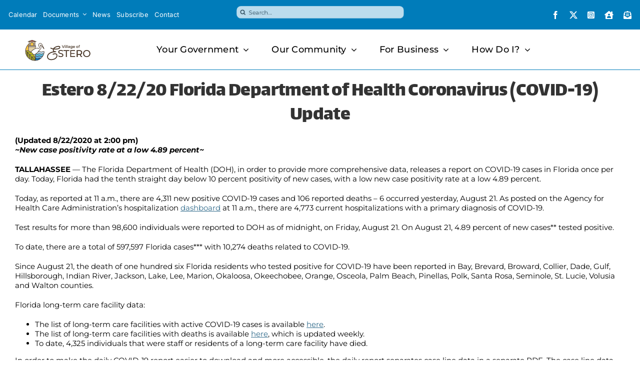

--- FILE ---
content_type: text/html
request_url: https://oas.earthnetworks.com/widget/ResOASWidget.html?widgetId=7faa132c-6d32-48a0-a740-fc5d9e7c94fb
body_size: 8024
content:
<!DOCTYPE html>

<html xmlns="http://www.w3.org/1999/xhtml">
<head>

    <title>EarthNetworks Sferic Siren Status</title>

    <meta http-equiv="Cache-Control" content="no-cache, no-store, must-revalidate" />
    <meta http-equiv="Pragma" content="no-cache" />
    <meta http-equiv="Expires" content="0" />
    <meta name="generator" content="Bootply" />
    <meta name="viewport" content="width=device-width, initial-scale=1, maximum-scale=1">

    <!-- Bootstrap -->
    <link href="css/bootstrap.min.css" rel="stylesheet" media="screen">
    <link href="css/bootstrap-theme.min.css" rel="stylesheet" media="screen">
    <link href="css/style.css?v=4" rel="stylesheet" media="screen">

    <script src="js/jquery-1.11.0.min.js"></script>


    <script>
        function createScript(url, callback){
            var tm = "?tm=" + (new Date()).getTime();

            var script = document.createElement('script');
            script.src = url + tm;
            if (callback)
                script.onload = callback;
            document.head.appendChild(script);
        }

        // Update version number here and in OASWidget.js when this page is changed.
        var version = 5;
        var pageStart = new Date();
        var pageEnd = null;
        createScript ("js/Config.js", function(){
         
            createScript("js/OASWidget.js", function () {
                createScript ("js/Common.js");
            });
             
         // createScript ("js/OASWidgetScript.js");
        });
       
    </script>

    <script>

      
    </script>

    <link rel="stylesheet" href="https://stackpath.bootstrapcdn.com/font-awesome/4.7.0/css/font-awesome.min.css">

    <style>
        .error-message-container {
            position: absolute;
            top: 130px;
            width: 100%;
            text-align: center;
            z-index: 1000;
        }

        .error-message {
            display: inline-block;
            width: 250px;
            text-align: center;
            padding: 20px 20px;
            border: solid 1px #888;
            text-align: center;
            background: #fff;
            font-size: 14px
        }

        .loading-message-container {
            position: absolute;
            top: 130px;
            width: 100%;
            text-align: center;
            z-index: 1000;
        }

        .loading-message {
            display: inline-block;
            width: 180px;
            text-align: center;
            padding: 20px 20px;
            border: solid 1px #888;
            text-align: center;
            background: #fff;
            font-size: 14px
        }
    </style>
</head>

<body style="font-family: Arial, Helvetica, sans-serif;">

    
      

    <form id="main">

        <div class="WeatherbugOasWidget loading-message-container" style="" id="LoadingMessage">
            <div class="loading-message">
                <i class="fa fa-spinner fa-spin" style="font-size:30px; color:#888"></i>
                <div style="margin-top:10px">Updating Status</div>
            </div>
        </div>


        <div class="WeatherbugOasWidget error-message-container" id="errorContainer" style="display: none;">
            <div class="error-message">

                <div>
                    There's something wrong.
                </div>
                <br />
                <div>
                    Please contact Earth Networks <a href="https://support.earthnetworks.com/ContactSupport" target="_blank">here</a>
                </div>

            </div>

        </div>

        <nav class="navbar" id="WeatherbugWidget" style="">
            <div class="container">
                <!-- Example row of columns -->
                <div class="row">

                    <div class="dashboard clearfix">
                        <div class="col-xs-12">
                            <div class="box text-center row">
                                <h5 class="text-center" style="height:20px" id="sitename"><b></b></h5>
                                <div class="col-xs-6">
                                    <label class="lbl-font">Alerts</label>
                                    <div class="custom-label-1 status empty" id="SiteStatus"></div>
                                </div>
                                <div class="col-xs-6">
                                    <label class="lbl-font ">Connection</label>
                                    <div id="ConnectionStatus" class="custom-label-1 status empty"></div>
                                </div>
                            </div>
                        </div>
                        <div class="col-xs-12">
                            <div class="box clearfix">
                                <h5 class="text-center"><b>Estimated Time to All Clear</b></h5>

                                <div id="divTimeValues" class="col-xs-12">
                                    <div class="col-xs-4 text-center" style="padding: 0px 2px 0px 0px">
                                        <label class="lbl-font">HOURS</label>
                                        <div class="custom-label-2"><span id="TimerHour">--</span></div>
                                    </div>
                                    <div class="col-xs-4 text-center" style="padding: 0px 2px 0px 0px">
                                        <label class="lbl-font">MINUTES</label>
                                        <div class="custom-label-2"><span id="TimerMinutes">--</span></div>
                                    </div>
                                    <div class="col-xs-4 text-center" style="padding: 0px 2px 0px 0px">
                                        <label class="lbl-font">SECONDS</label>
                                        <div class="custom-label-2"><span id="TimerSeconds">--</span></div>
                                    </div>
                                </div>
                                <div id="divMacMessage" class="col-xs-12 text-center">
                                    <div class="custom-label-2"><span id="MacMessage"></span></div>
                                </div>
                            </div>
                        </div>
                        <div class="col-xs-12">
                            <div class="box clearfix">
                                <div class="col-xs-12">
                                    <div class="lbl-font clearfix">
                                        Last Stroke Time
                                        <label class="custom-label-2"><span id="LastStrokeTime">--</span></label>
                                    </div>
                                    <div class="lbl-font clearfix">Last Stroke Distance<label class="custom-label-2"><span id="LtgStokeDistance">--</span></label></div>
                                </div>
                                <div class="col-xs-6 text-center">
                                    <label class="lbl-font">System Hours</label>
                                    <div class="custom-label-2" nowrap><span id="hoursOpStart"></span> - <span id="hoursOpEnd"></span></div>
                                </div>
                                <div class="col-xs-6 text-center">
                                    <img class="photo" alt="Earth Networks - Your Weather Just Got Better"
                                         src="Images/ENLogo1.png" />
                                </div>
                            </div>
                        </div>
                    </div>
                </div>
            </div>
            <!-- /container -->
        </nav>
        <script src="https://code.jquery.com/jquery.js"></script>
        <script src="js/bootstrap.min.js"></script>

        <input type="hidden" id="lastFlashTimeLocal" value="" />
        <input type="hidden" id="lastFlashDistance" value="" />
    </form>
</body>
</html>


--- FILE ---
content_type: application/javascript
request_url: https://estero-fl.gov/wp-content/plugins/brilliant-geocoder-gravity-forms/media/form_geocode.js?ver=0.0.1
body_size: 2163
content:
// These are the geocodings that can occur for the forms on the current page.
window.gfg_geocodings = window.gfg_geocodings || {};

// This is the function that collects data and calls the geocoder
function gfg_update_geocoder( e ) {

	// A failure handler. It just clears the field.
	gfg_update_geocoder.handle_failure = gfg_update_geocoder.handle_failure || function( failure ){
		jQuery('#' + target_geocode_field).val('').trigger('change');
	};

	// A success handler. It sets the field
	gfg_update_geocoder.handle_success = gfg_update_geocoder.handle_success || function( success ){

		if ( typeof success !== 'string' ) {
			success = JSON.stringify( success );
		}

		jQuery('#' + target_geocode_field).val(success);
		jQuery('#' + target_geocode_field).trigger('change');
	};



	// Find out which geocoders need to be re-populated. 
	// More than one geocoder might depend on the same input field, maybe.
	var update_me = [];
	for ( var gc in gfg_geocodings ) {
		if ( gfg_geocodings[gc].fields[ e.target.id ] !== undefined ) {
			update_me.push( gc );
		} 
	}

	var curgc; // current geocoder
	var target_geocode_field; // the results field
	var fields; // dict of all source IDs and their cooresponding keys in the geocode request
	var args; // The dict of args we'll pass to the geocoder
	var attr; // iterator variable to loop through fields. Will hold source field IDs.
	var res; // results of geocoding

	for ( var q = 0; q < update_me.length; q++ ) {
		target_geocode_field = update_me[ q ];
		curgc = gfg_geocodings[ target_geocode_field ];    
		args = {};

		// Fetch user-input data
		for ( attr in curgc.fields ) {
			args[ curgc.fields[ attr ] ] = jQuery('#' + attr).val();
			if ( args[ curgc.fields[ attr ] ] === undefined || args[ curgc.fields[ attr ] ] === '' ) {
				delete args[ curgc.fields[ attr ] ];
			}
		} 

		// Append server-provided data (API keys, etc.)
		if ( gfg_geocoder_keys[ curgc.engine ] !== undefined ) {
			args = jQuery.extend( args, gfg_geocoder_keys[ curgc.engine ] );
		}

		gfg_geocoder_engines[curgc.engine]( args, gfg_update_geocoder.handle_success, gfg_update_geocoder.handle_failure );
	}
}

// These are the functions that call the geocoders and process responses
window.gfg_geocoder_engines = {
	'nominatim' : function( args, success_callback, failure_callback ) {

		// Nominatim doesn't like newlines in the query
		if ( args.q !== undefined ) {
			args.q = args.q.replace(/\n/g,",");
		}

		/**
		* Do a get request, and handle success. 
		*
		* Also, return the jQuery.get() result, which will be a deferred/promise.
		*/
		jQuery.get('https://nominatim.openstreetmap.org/search?' + jQuery.param( args ), function( success ){

			var geojson = '';

			// On success, build a GeoJSON object
			if ( success.length > 0 ) {
				var res = success[0];

				geojson = {
					'type': 'Feature',

					'geometry': {
						'type': 'Point',
						'coordinates': [
							parseFloat(res.lon),
							parseFloat(res.lat)
						],
					}
				};

				delete res.boundingbox;
				var props = res.extratags || {};
				delete res.extratags;
				delete res.lat;
				delete res.lon;

				props = jQuery.extend( props, res );

				geojson.properties = props;
			};

			if ( geojson === '' ) {
				failure_callback( success );
			} else {
				success_callback( geojson );
			}
		});
	}
};

// This holds any extra values that the geocoder will need such as API keys
window.gfg_geocoder_keys = window.gfg_geocoder_keys || {};

// This handles syncing info between the map, the geojson input and the lat/lng fields
// field_id is the main target field ID - ie. the geojson field
window.gfg_sync_data = function( field_id ){

	var self = this;

	this.init = function(){
		this.field_id = field_id;
		this.mapobj = window.leafletphp.maps['geocode_map_' + field_id];
		this.lat = jQuery('#' + field_id + '_lat');
		this.lng = jQuery('#' + field_id + '_lng');
		this.geojson = jQuery('#' + field_id);

		if ( this.mapobj !== undefined && L.Draw !== undefined ) {
			this.mapobj.map.on( L.Draw.Event.EDITED, this.sync_everything);
			this.mapobj.map.on( L.Draw.Event.CREATED, this.sync_everything);
			this.mapobj.map.on( L.Draw.Event.DELETED, this.sync_everything);
		} else {
			this.mapobj = {'map':-1};
		}

		if ( this.lat !== undefined && this.lng !== undefined ) {
			this.lat.on('change',this.sync_everything);
			this.lng.on('change',this.sync_everything);
		} else {
			this.lat = [-1];
			this.lng = [-1];
		}

		if ( this.geojson !== undefined ) {
			this.geojson.on('change',this.sync_everything);
		}
	};


	this.sync_everything = function(e){

		var new_geojson;

		switch ( e.target ) {
			case self.lat[0]:
			case self.lng[0]:

				if ( NaN !== parseFloat(self.lat.val()) && NaN !== parseFloat(self.lng.val()) ) {
					new_geojson = {
						"type":"Feature",
						"geometry":{
							"type":"Point",
							"coordinates":[ parseFloat(self.lng.val()), parseFloat(self.lat.val()) ]
						},
						"properties":{}
					};
				}
				break;
			case self.geojson[0]:
				try {
					new_geojson = JSON.parse( self.geojson.val() );
				} catch (e){
					// do nothing
				}
				break;
			case self.mapobj.map:
				new_geojson = self.mapobj.layers.editthis.toGeoJSON();

				// On new layer creation, capture the new layer instead of the old one.
				if ( e.layer !== undefined ) {
					new_geojson = e.layer.toGeoJSON();
				}

				jQuery(new_geojson.features).each(function(){this.properties = {};});
				break;
		}

		if ( new_geojson !== undefined && new_geojson.type === 'FeatureCollection' ) {
			new_geojson = new_geojson.features[0];
		}

		if ( 
			undefined !== new_geojson && 
			undefined !== new_geojson.geometry && 
			undefined !== new_geojson.geometry.coordinates && 
			2 === new_geojson.geometry.coordinates.length
		) {
			if ( typeof self.lat.val === 'function' && typeof self.lng.val === 'function' ) {
				self.lat.val(new_geojson.geometry.coordinates[1]);
				self.lng.val(new_geojson.geometry.coordinates[0]);
			}
			if ( typeof self.geojson.val === 'function' ){
				self.geojson.val(JSON.stringify(new_geojson));
			}
			if ( self.mapobj.layers !== undefined &&
			self.mapobj.layers.editthis !== undefined ) {
				self.mapobj.layers.editthis.clearLayers(); 
				self.mapobj.layers.editthis.addData( new_geojson );
			}
		} else {
			if ( typeof self.lat.val === 'function' && typeof self.lng.val === 'function' ) {
				self.lat.val('');
				self.lng.val('');
			}
			if ( typeof self.geojson.val === 'function' ){
				self.geojson.val('');
			}
			if ( self.mapobj.layers !== undefined &&
			self.mapobj.layers.editthis !== undefined ) {
				self.mapobj.layers.editthis.clearLayers(); 
			}
		}

		if ( e.target !== self.geojson[0] ) {
			if ( typeof self.geojson.trigger === 'function' ) {
				self.geojson.trigger("change");
			}
		}
	};

	this.init();
};
